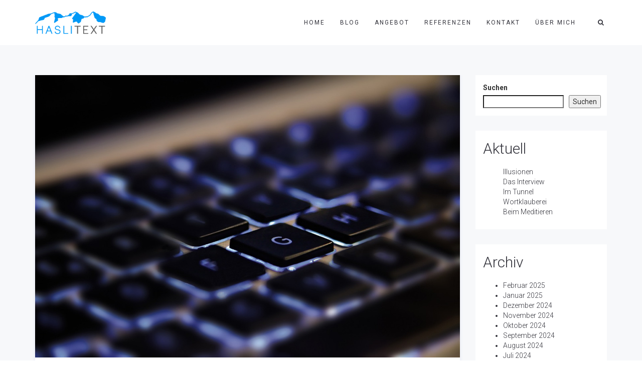

--- FILE ---
content_type: text/css
request_url: https://haslitext.ch/wp-content/uploads/freshframework/css/colors.css?ver=6.9
body_size: 5170
content:
.l-services-v1 .l-services-v1-icon{
	box-shadow:0 0 5px 2px #189ab4
}
.l-services-v1.l-services-v1-icon-one .l-services-v1-title{
	color:#05445e
}
.blog-grid .blog-grid-supplemental-category,
.blog-grid .blog-grid-supplemental-category a{
	color:#05445e
}
.widget_archive li a:hover,
.widget_categories li a:hover,
.widget_pages li a:hover,
.widget_meta li a:hover,
.widget_recent_comments li a:hover,
.widget_recent_entries li a:hover,
.widget_nav_menu li a:hover,
.woocommerce.widget_product_categories li a:hover,
.widget_rss li a:hover{
	color:#05445e
}
#searchform #searchsubmit{
	color:#05445e
}
#searchform #searchsubmit:hover{
	background-color:#05445e;
	border-color:#05445e
}
.widget_tag_cloud .widget-body a:hover{
	background:#05445e;
	border-color:#05445e
}
.news-v3 .news-v3-content .news-v3-subtitle a{
	color:#05445e
}
.news-v4 .news-v4-divider{
	border-bottom:1px solid #05445e
}
.blog-grid-supplemental .blog-grid-supplemental-title a{
	color:#05445e
}
.news-v8:hover .news-v8-img-effect:before{
	background-color:#189ab4
}
.news-v8 .news-v8-footer-list .news-v8-footer-list-link:hover,
.fg-text-light.news-v8-footer .news-v8-footer-list-item .ff-meta-item a:hover,
.fg-text-light.news-v9-title a:hover{
	color:#05445e
}
.news-v8 .news-v8-more .news-v8-more-link{
	background-color:#05445e
}
.blockquotes-v1{
	color:#05445e
}
.blockquotes-v1:after{
	background-color:#05445e
}
.breadcrumbs-v1 a:hover{
	color:#05445e
}
.breadcrumbs-v1 li.active{
	color:#05445e
}
.breadcrumbs-v2 a:hover{
	color:#05445e
}
.breadcrumbs-v2 li.active{
	color:#05445e
}
.breadcrumbs-v3 a:hover{
	color:#05445e
}
.breadcrumbs-v3 li.active{
	color:#05445e
}
.breadcrumbs-v4 a:hover{
	color:#05445e
}
.breadcrumbs-v5 a:hover{
	color:#05445e
}
.btn-base-bg-anim{
	background:#05445e
}
.btn-base-bg-anim:hover,
.btn-base-bg-anim:focus,
.btn-base-bg-anim.focus{
	background:#05445e
}
.btn-group.btn-white-toggle.open .btn-white-bg:after{
	color:#05445e
}
.btn-group.btn-white-toggle .dropdown-menu>li>a:hover,
.btn-group.btn-white-toggle .dropdown-menu>li>a:focus{
	background:#05445e
}
.btn-dropdown-group.open .btn-dropdown-toggle{
	background:#05445e
}
.btn-dropdown-group:hover .btn-dropdown-toggle{
	background:#05445e
}
.divider-v1 .divider-v1-element-bg,
.divider-v2 .divider-v2-element-bg,
.divider-v3 .divider-v3-element-bg,
.divider-v3-5 .divider-v3-5-element-bg{
	background:#05445e
}
.divider-v1 .divider-v1-icon,
.divider-v2 .divider-v2-icon,
.divider-v3 .divider-v3-icon,
.divider-v3-5 .divider-v3-5-icon{
	color:#05445e
}
.divider-v5 .divider-v5-element{
	color:#05445e
}
.divider-v5 span.before,
.divider-v5 span.after{
	border-color:#05445e
}
.dropcap-base-bordered{
	color:#05445e;
	border:1px solid #05445e
}
.lists-base .lists-item-element-brd{
	color:#05445e;
	border:1px solid #05445e
}
.paginations-v3-list li>a:hover,
.paginations-v3-list li>span:hover{
	color:#05445e
}
.paginations-v3-list li>.current,
.paginations-v3-list.page-numbers-single li>span,
.paginations-v3-list li.active>a,
.paginations-v3-list li.active>span{
	background:#05445e
}
.paginations-v3-list li>.current:hover,
.paginations-v3-list.page-numbers-single li>span:hover,
.paginations-v3-list li.active>a:hover,
.paginations-v3-list li.active>span:hover{
	background:#05445e
}
.pagers-v2 li>a:hover,
.pagers-v2 li>span:hover{
	background:#05445e
}
.segment-controls{
	border:1px solid #05445e
}
.tab-v1 .nav-tabs>li.active>a{
	color:#05445e
}
.tab-v3 .nav-tabs>li:hover>a{
	color:#05445e
}
.tab-v5 .nav-tabs.nav-tabs-left>li.active>a,
.tab-v5 .nav-tabs.nav-tabs-left>li:hover>a{
	color:#05445e
}
.tab-v6 .nav-tabs.nav-tabs-right>li:active>a,
.tab-v6 .nav-tabs.nav-tabs-right>li:hover>a{
	color:#05445e
}
.theme-icons-base{
	color:#05445e
}
.theme-icons-wrap>a[href]>.theme-icons-white-bg:hover,
.team-v9 .theme-icons:hover{
	background-color:#05445e
}
.animate-theme-icons .animate-theme-icons-base-brd{
	color:#05445e;
	border:1px solid #05445e
}
.timeline-v1 .timeline-v1-list-item .timeline-v1-news-title>a:hover{
	color:#05445e
}
.timeline-v2 .timeline-v2-news-title>a:hover{
	color:#05445e
}
.timeline-v4 .timeline-v4-subtitle a{
	color:#05445e
}
.call-to-action-v1 .call-to-action-v1-title span,
.call-to-action-v2 .call-to-action-v2-telephone{
	color:#05445e
}
.call-to-action-v3 .call-to-action-badge{
	background-color:#05445e
}
.icon-box-v1 .icon-box-v1-header{
	background-color:#05445e
}
.icon-box-v2 .icon-box-v2-icons{
	color:#05445e
}
.services-v8:hover{
	background:#05445e
}
.team-v3 .team-v3-overlay-content .theme-icons-white-bg:hover,
.team-v4 .team-v4-overlay-content .theme-icons-white-bg:hover{
	background-color:#05445e
}
.team-v3 .team-v3-member-position{
	color:#05445e
}
.testimonials-v1 .testimonials-v1-author{
	color:#05445e
}
.testimonials-v4 .testimonials-v4-author{
	color:#05445e
}
.testimonials-v5 .testimonials-v5-author{
	color:#05445e
}
.testimonials-v6 .testimonials-v6-author{
	color:#05445e
}
.footer-link-v6-list .footer-link-v6-list-item .footer-link-v6-list-link:hover{
	color:#05445e
}
.header ul.navbar-nav.no-ff>li.current-menu-item>a,
.header .navbar-nav .nav-item-child.active{
	color:#05445e
}
.header ul.navbar-nav.no-ff>li.current-menu-item>a:hover,
.header .navbar-nav .nav-item-child.active:hover{
	color:#05445e
}
.header ul.navbar-nav.no-ff>li>a:hover,
.header ul.navbar-nav.no-ff>li>a:focus,
.header .navbar-nav .nav-item-child:hover,
.header .navbar-nav .nav-item-child:focus{
	color:#05445e
}
@media (max-width: 991px) {
	.header .navbar-nav .nav-item-bg .nav-item-child{
		background:#05445e
	}

}
@media (min-width: 992px) {
	.header .navbar-nav .nav-item:hover .nav-item-child{
		color:#05445e
	}
	.header .navbar-nav .nav-item-bg .nav-item-child{
		background:#05445e
	}

}
.header-center-aligned .navbar-nav .nav-item-child:hover{
	color:#05445e
}
@media (max-width: 991px) {
	.header-center-aligned .navbar-nav .nav-item-bg .nav-item-child{
		background:#05445e
	}

}
@media (min-width: 992px) {
	.header-center-aligned .navbar-nav .nav-item:hover .nav-item-child{
		color:#05445e
	}
	.header-center-aligned .navbar-nav .nav-item-bg .nav-item-child{
		background:#05445e
	}

}
@media (max-width: 991px) {
	.header-center-aligned-transparent .navbar-nav .nav-item-bg .nav-item-child{
		background:#05445e
	}

}
@media (min-width: 992px) {
	.header-center-aligned-transparent .navbar-nav .nav-item:hover .nav-item-child{
		color:#05445e
	}
	.header-center-aligned-transparent .navbar-nav .nav-item-child.active{
		color:#05445e
	}
	.header-center-aligned-transparent .navbar-nav .nav-item-bg .nav-item-child{
		background:#05445e
	}

}
.header-fullscreen-menu .nav-main-item-child.nav-main-item-child-dropdown.active,
.header-fullscreen-menu .nav-main-item-child.nav-main-item-child-dropdown:hover,
.header-fullscreen-menu .nav-main-item-child.nav-submenu-item-child-dropdown.active,
.header-fullscreen-menu .nav-main-item-child.nav-submenu-item-child-dropdown:hover,
.header-fullscreen-menu .nav-submenu-item-child.nav-main-item-child-dropdown.active,
.header-fullscreen-menu .nav-submenu-item-child.nav-main-item-child-dropdown:hover,
.header-fullscreen-menu .nav-submenu-item-child.nav-submenu-item-child-dropdown.active,
.header-fullscreen-menu .nav-submenu-item-child.nav-submenu-item-child-dropdown:hover{
	color:#05445e
}
.header-fullscreen-menu .nav-main-item-child.nav-main-item-child-dropdown.active:before,
.header-fullscreen-menu .nav-main-item-child.nav-main-item-child-dropdown.active:after,
.header-fullscreen-menu .nav-main-item-child.nav-main-item-child-dropdown:hover:before,
.header-fullscreen-menu .nav-main-item-child.nav-main-item-child-dropdown:hover:after,
.header-fullscreen-menu .nav-main-item-child.nav-submenu-item-child-dropdown.active:before,
.header-fullscreen-menu .nav-main-item-child.nav-submenu-item-child-dropdown.active:after,
.header-fullscreen-menu .nav-main-item-child.nav-submenu-item-child-dropdown:hover:before,
.header-fullscreen-menu .nav-main-item-child.nav-submenu-item-child-dropdown:hover:after,
.header-fullscreen-menu .nav-submenu-item-child.nav-main-item-child-dropdown.active:before,
.header-fullscreen-menu .nav-submenu-item-child.nav-main-item-child-dropdown.active:after,
.header-fullscreen-menu .nav-submenu-item-child.nav-main-item-child-dropdown:hover:before,
.header-fullscreen-menu .nav-submenu-item-child.nav-main-item-child-dropdown:hover:after,
.header-fullscreen-menu .nav-submenu-item-child.nav-submenu-item-child-dropdown.active:before,
.header-fullscreen-menu .nav-submenu-item-child.nav-submenu-item-child-dropdown.active:after,
.header-fullscreen-menu .nav-submenu-item-child.nav-submenu-item-child-dropdown:hover:before,
.header-fullscreen-menu .nav-submenu-item-child.nav-submenu-item-child-dropdown:hover:after{
	color:#05445e
}
.header-fullscreen-menu .nav-dropdown-menu .nav-dropdown-menu-link:hover{
	color:#05445e
}
.header-fullscreen-menu .nav-dropdown-menu .nav-dropdown-menu-child.active{
	color:#05445e
}
.header-fullscreen-menu .nav-dropdown-menu .nav-dropdown-menu-child:hover{
	color:#05445e
}
.header-section-scroll ul.header-section-scroll-menu li.active .nav-item-child:hover,
.header-section-scroll ul.header-section-scroll-menu li.active .nav-item-child:focus{
	color:#05445e
}
.header-section-scroll .header-section-scroll-menu li a:hover{
	color:#05445e
}
.header-slide .header-slide-nav .header-slide-nav-link:hover{
	color:#05445e
}
.header-slide-subnav .header-slide-subnav-link.active{
	background:#05445e
}
.header-slide-subnav .header-slide-subnav-link.active:hover{
	background:#05445e
}
.header-slide-subnav .header-slide-subnav-link:hover{
	color:#05445e
}
.header-transparent .navbar-nav .open .nav-item-child:hover{
	color:#05445e
}
@media (max-width: 991px) {
	.header-transparent .navbar-nav .nav-item-bg{
		border:1px solid #05445e
	}
	.header-transparent .navbar-nav .nav-item-bg .nav-item-child{
		background:#05445e
	}

}
@media (min-width: 992px) {
	.header-transparent .navbar-nav .nav-item:hover .nav-item-child{
		color:#05445e
	}
	.header-transparent .navbar-nav .nav-item-child.active{
		color:#05445e
	}
	.header-transparent .navbar-nav .nav-item-bg .nav-item-child{
		background:#05445e
	}
	.header-transparent .navbar-nav .nav-item-bg .nav-item-child:hover{
		background:#05445e
	}
	.header-transparent .navbar-nav .nav-item-bg:hover .nav-item-child{
		background:#05445e
	}

}
.search-menu .search-btn .search-btn-default:hover,
.search-menu .search-btn .search-btn-active:hover{
	color:#05445e
}
.search-classic .search-classic-field{
	border-top:2px solid #05445e
}
.search-classic .search-classic-submit-button{
	background-color:#05445e
}
.ark-woocommerce-products a.title:hover{
	color:#05445e
}
.ark-woocommerce-products .add_to_cart_button,
.ark-woocommerce-products .added_to_cart{
	border:1px solid #05445e;
	color:#05445e
}
.ark-woocommerce-products .add_to_cart_button:hover,
.ark-woocommerce-products .added_to_cart:hover,
.ark-woocommerce-products .add_to_cart_button.loading{
	background:#05445e
}
.animsition-loading{
	border-left:2px solid #05445e
}
.theme-carousel-indicators-v3 li.active,
.theme-carousel-indicators-v3 li.fg-text-dark.active{
	color:#05445e;
	border-bottom-color:#05445e
}
.theme-carousel-indicators-v3 li:hover,
.theme-carousel-indicators-v3 li.fg-text-dark:hover{
	border-bottom-color:#05445e
}
.theme-carousel-indicators-v3 li:hover.active,
.theme-carousel-indicators-v3 li.fg-text-dark:hover.active{
	color:#05445e;
	border-bottom-color:#05445e
}
.theme-carousel-indicators-v5 li.active .theme-carousel-indicators-item{
	border:2px solid #05445e
}
.owl-dot span,
.owl-dots span{
	border:1px solid #05445e
}
.theme-portfolio .cbp-l-loadMore-button .cbp-l-loadMore-link,
.theme-portfolio .cbp-l-loadMore-button .cbp-l-loadMore-button-link,
.theme-portfolio .cbp-l-loadMore-text .cbp-l-loadMore-link,
.theme-portfolio .cbp-l-loadMore-text .cbp-l-loadMore-button-link{
	color:#05445e;
	border:1px solid #05445e
}
.theme-portfolio .cbp-item .theme-portfolio-lightbox .theme-portfolio-item-v3-icon:hover:before,
.theme-portfolio .cbp-item .theme-portfolio-lightbox .theme-portfolio-item-v3-icon:hover:after{
	background:#05445e
}
.portfolio-item-category:hover{
	color:#05445e
}
.theme-portfolio-v2 .cbp-l-filters-alignRight .cbp-filter-item:hover{
	color:#05445e
}
.theme-portfolio-filter-v1 .cbp-filter-item.cbp-filter-item-active{
	color:#05445e
}
.bootstrap-switch .bootstrap-switch-handle-on.bootstrap-switch-base,
.bootstrap-switch .bootstrap-switch-handle-off.bootstrap-switch-base{
	background:#05445e
}
.brd-color-base{
	border-color:#05445e !important
}
.bg-color-base-hover:hover{
	background:#05445e !important
}
.icon-color-base-hover:hover .animate-icon-item:last-child{
	color:#05445e !important
}
.before-bg-base:before{
	background:#05445e !important
}
.after-bg-base:after{
	background:#05445e !important
}
.before-after-bg-base:before,
.before-after-bg-base:after{
	background:#05445e !important
}
.ff-button-base-slide{
	color:#05445e;
	border-color:#05445e
}
.ff-button-base-slide:hover,
.ff-button-base-slide:focus,
.ff-button-base-slide.focus{
	background:#05445e;
	border-color:#05445e
}
.progress-box-v1 .progress-bar{
	background-color:#05445e
}
.blog-simple-2-divider{
	background-color:#05445e
}
.blog-simple-3-divider{
	background-color:#05445e
}
.theme-portfolio-v2 .cbp-filter-item.cbp-filter-item-active{
	color:#05445e
}
a{
	color:#05445e
}
a:focus,a:hover,a:active{
	color:#05445e
}
h1>a:hover,h2>a:hover,h3>a:hover,h4>a:hover,h5>a:hover,h6>a:hover{
	color:#05445e
}
::selection{
	background:#05445e
}
::-webkit-selection{
	background:#05445e
}
::-moz-selection{
	background:#05445e
}
.blog-classic .blog-classic-content .blog-classic-share .blog-classic-share-item .blog-classic-share-link:hover .blog-share-icon{
	color:#05445e
}
.blog-classic .blog-classic-content .blog-classic-publisher .blog-classic-publisher-name>a:hover{
	color:#05445e
}
.blog-grid .blog-grid-supplemental-category{
	color:#05445e
}
.blog-grid-quote .blog-grid-quote-text:hover{
	color:#05445e
}
.blog-grid-quote-v2{
	background:#05445e
}
.blog-grid-thumb .blog-grid-thumb-body:before{
	background:#189ab4
}
.twitter-feed .twitter-feed-item .twitter-feed-content .twitter-feed-link{
	color:#05445e
}
.featured-article .featured-article-content .featured-article-content-title>a:hover{
	color:#05445e
}
.blog-sidebar-tags>li>a:hover{
	background:#05445e;
	border-color:#05445e
}
.btn-base-brd{
	color:#05445e;
	border-color:#05445e
}
.btn-base-brd:hover,
.btn-base-brd:focus,
.btn-base-brd.focus{
	background:#05445e;
	border-color:#05445e
}
.btn-white-bg:hover,
.btn-white-bg:focus,
.btn-white-bg.focus{
	background:#05445e;
	border-color:#05445e
}
.btn-base-bg-slide{
	background:#05445e
}
.btn-base-bg-slide:hover,
.btn-base-bg-slide:focus,
.btn-base-bg-slide.focus{
	background:#05445e
}
.btn-white-bg-slide:after,
.btn-white-bg-slide:before{
	background:#05445e
}
.blog-teaser-v2:hover .blog-teaser-v2-overlay{
	background:#189ab4
}
.news-v1 .news-v1-heading .news-v1-heading-tag:hover{
	color:#05445e
}
.news-v1 .news-v1-lists .news-v1-lists-item .news-v1-lists-link:hover{
	color:#05445e
}
.news-v4 .news-v4-title-element-left:after{
	border-bottom-color:#05445e
}
.news-v4 .news-v4-title-element-right:after{
	border-bottom-color:#05445e
}
.news-v5 .news-v5-icon{
	color:#05445e
}
.news-v6 .news-v6-subtitle{
	color:#05445e
}
.news-v8:hover .news-v8-img-effect:before{
	background:#189ab4
}
.news-v8 .news-v8-footer-list .news-v8-footer-list-link:hover{
	color:#05445e
}
.news-v8 .news-v8-more .news-v8-more-link{
	background:#05445e
}
.accordion-v1 .panel-title>a[aria-expanded="true"]{
	background:#05445e
}
.accordion-v1 .panel-title>a:hover{
	background:#05445e
}
.accordion-v2 .panel-title>a:hover{
	color:#05445e
}
.accordion-v2 .panel-title>a:hover:after{
	color:#05445e
}
.accordion-v3 .panel-title>a:hover{
	color:#05445e
}
.accordion-v3 .panel-title>a:hover:before{
	color:#05445e
}
.accordion-v4 .panel-title>a:before{
	color:#05445e
}
.accordion-v4 .panel-title>a:hover{
	color:#05445e
}
.accordion-v4 .panel-title>a:hover:before{
	color:#05445e
}
.accordion-v5 .panel-title>a:hover{
	color:#05445e
}
.accordion-v5 .panel-title>a:hover:after{
	color:#05445e
}
.breadcrumbs-v1 .breadcrumbs-v1-links>li>a:hover{
	color:#05445e
}
.breadcrumbs-v1 .breadcrumbs-v1-links>li.active{
	color:#05445e
}
.breadcrumbs-v2 .breadcrumbs-v2-links>li>a:hover{
	color:#05445e
}
.breadcrumbs-v2 .breadcrumbs-v2-links>li.active{
	color:#05445e
}
.breadcrumbs-v3 .breadcrumbs-v3-links>li>a:hover{
	color:#05445e
}
.breadcrumbs-v3 .breadcrumbs-v3-links>li.active{
	color:#05445e
}
.btn-base{
	color:#05445e
}
.btn-base:hover,
.btn-base:focus,
.btn-base.focus{
	background:#05445e;
	border-color:#05445e
}
.divider-v1 .divider-v1-element-bg,
.divider-v2 .divider-v2-element-bg,
.divider-v3 .divider-v3-element-bg{
	background:#05445e
}
.divider-v2 .divider-v2-icon,
.divider-v3 .divider-v3-icon{
	color:#05445e
}
.dropcap-base{
	color:#05445e
}
.dropcap-base-bg{
	background:#05445e
}
.dropcap-base-bordered{
	color:#05445e;
	border-color:#05445e
}
.bordered-icon .bordered-icon-box:hover{
	background:#05445e
}
.lists-base>li>a:hover,
.lists-dark>li>a:hover{
	color:#05445e
}
.lists-base>li .lists-item-element,
.lists-dark>li .lists-base .lists-item-element,
.lists-base .lists-dark>li .lists-item-element{
	color:#05445e
}
.lists-base .lists-item-element-brd{
	color:#05445e;
	border-color:#05445e
}
.lists-base .lists-item-element-bg{
	background:#05445e
}
.numeric-base-lists>li>a:hover,
.numeric-dark-lists>li>a:hover{
	color:#05445e
}
.numeric-base-lists>li{
	color:#05445e
}
.login .login-form-forgot:hover{
	color:#05445e
}
.paginations-v1-list>li>a:hover,
.paginations-v1-list>li>span:hover{
	background:#189ab4
}
.paginations-v1-list>li.next>a:hover,
.paginations-v1-list>li.next>span:hover,
.paginations-v1-list>li.previous>a:hover,
.paginations-v1-list>li.previous>span:hover{
	color:#05445e
}
.paginations-v1-list>li.active>a,
.paginations-v1-list>li.active>span{
	background:#05445e
}
.paginations-v2-list>li>a:hover,
.paginations-v2-list>li>span:hover{
	color:#05445e;
	border-bottom-color:#05445e
}
.paginations-v2-list>li.active>a,
.paginations-v2-list>li.active>span{
	color:#05445e;
	border-bottom-color:#05445e
}
.paginations-v2-list>li.active>a:hover,
.paginations-v2-list>li.active>span:hover{
	color:#05445e
}
.paginations-v3-list>li>a,
.paginations-v3-list>li>span{
	color:#05445e
}
.paginations-v3-list>li>a:hover,
.paginations-v3-list>li>span:hover{
	color:#05445e
}
.paginations-v3-list>li.active>a,
.paginations-v3-list>li.active>span{
	background:#05445e;
	border-color:#05445e
}
.paginations-v3-list>li.active>a:hover,
.paginations-v3-list>li.active>span:hover{
	background:#05445e
}
.pagers-v1:hover{
	background:#05445e
}
.pagers-v2 li>a:hover,
.pagers-v2 li>span:hover{
	border-color:#05445e;
	background:#05445e
}
.tab-v1 .nav-tabs>li:hover>a{
	color:#05445e
}
.tab-v3 .nav-tabs>li:not(.active):hover>a{
	color:#05445e
}
.tab-v3 .nav-tabs>li.active>a{
	background:#05445e
}
.tab-v4 .nav-tabs{
	background:#05445e
}
.tab-v5 .nav-tabs.nav-tabs-left>li:hover>a{
	color:#05445e
}
.tab-v5 .nav-tabs.nav-tabs-left>li.active>a{
	color:#05445e
}
.tab-v6 .nav-tabs.nav-tabs-right>li:hover>a{
	color:#05445e
}
.tab-v6 .nav-tabs.nav-tabs-right>li.active>a{
	color:#05445e
}
.theme-icons-wrap>a[href]>.theme-icons-base-hover:hover{
	background:#05445e
}
.theme-icons-base-bg{
	background:#05445e
}
.theme-icons-wrap>a[href]>.theme-icons-grey-light-bg:hover{
	background:#05445e
}
.theme-icons-base-brd{
	color:#05445e;
	border-color:#05445e
}
.theme-icons-wrap>a[href]>.theme-icons-base-brd:hover{
	background:#05445e;
	border-color:#05445e
}
.animate-theme-icons .animate-theme-icons-base{
	color:#05445e
}
.animate-theme-icons .animate-theme-icons-base-bg{
	background:#05445e
}
.animate-theme-icons .animate-theme-icons-base-brd{
	color:#05445e;
	border-color:#05445e
}
.theme-icons-elegant .theme-icons-element .theme-icons-wrap>a[href]>.theme-icons:hover{
	background:#05445e
}
.image-gallery .image-gallery-overlay{
	background:#189ab4
}
.image-gallery-v2 .image-gallery-v2-overlay{
	background:#189ab4
}
.i-banner-v2 .i-banner-v2-heading .i-banner-v2-heading-month{
	color:#05445e
}
.i-banner-v3 .i-banner-v3-content .i-banner-v3-element .i-banner-v3-element-icon{
	color:#05445e
}
.newsletter-v5 .newsletter-v5-btn:hover{
	color:#05445e
}
.newsletter-v8:hover{
	background:#05445e
}
.poster-v1 .poster-v1-body .poster-v1-author{
	color:#05445e
}
.poster-v2 .poster-v2-subtitle{
	color:#05445e
}
.process-v1 .process-v1-back{
	background:#05445e
}
.process-v2:hover .process-v2-element{
	background:#05445e
}
.service-block-v4 .service-block-v4-content .service-block-v4-content-subtitle{
	color:#05445e
}
.service-block-v6.service-block-v6-color-three:before{
	background:#189ab4
}
.service-block-v8 .service-block-v8-subtitle{
	color:#05445e
}
.team-v1 .team-v1-content .team-v1-socials .team-v1-socials-link:hover{
	color:#05445e
}
.team-v2 .team-v2-member-position{
	color:#05445e
}
.team-v3 .team-v3-header .team-v3-member-position{
	color:#05445e
}
.team-v5 .team-v5-content .team-v5-author-contact:hover{
	color:#05445e
}
.footer .footer-address .footer-address-link:hover{
	color:#05445e
}
.footer .footer-media .footer-media-item .footer-media-link:hover{
	color:#05445e
}
.footer .footer-tags>li>a:hover{
	background:#05445e;
	border-color:#05445e
}
.footer .footer-news-list .footer-news-list-item .footer-news-list-link:hover{
	color:#05445e
}
.footer .footer-video-title .footer-video-title-link:hover{
	color:#05445e
}
.footer .footer-copyright .footer-copyright-item>a:hover{
	color:#05445e
}
.footer .footer-toggle .footer-toggle-link:hover{
	color:#05445e
}
.footer-v2{
	background:#05445e
}
.footer-v4 .footer-v4-service .footer-v4-service-item .footer-v4-service-icon{
	color:#05445e
}
.footer-v4 .footer-v4-service .footer-v4-service-item .footer-v4-service-link:hover{
	color:#05445e
}
.footer-v4 .footer-v4-news .footer-v4-news-item .footer-v4-news-link:hover{
	color:#05445e
}
.footer-v4 .footer-v4-link:hover{
	color:#05445e
}
.footer-v4 .footer-v4-copyright .footer-v4-terms-list .footer-v4-terms-link:hover{
	color:#05445e
}
.footer-v5 .footer-v5-content-subtitle{
	color:#05445e
}
.footer-v5 .footer-v5-list .footer-v5-list-item .footer-v5-list-link:hover{
	color:#05445e
}
.footer-v5-copyright .footer-v5-copright-socials .footer-v5-copright-socials-item .footer-v5-copright-socials-link:hover{
	color:#05445e
}
.footer-v6 .footer-link-v6-list .footer-link-v6-list-item .footer-link-v6-list-link:hover{
	color:#05445e
}
.form-modal .form-modal-back-btn-message .form-modal-back-btn-message-link{
	color:#05445e
}
.form-modal .form-modal-input-group .form-modal-hide-password:hover{
	color:#05445e
}
.form-modal .form-modal-close-form:hover{
	color:#05445e
}
.header .navbar-toggle:hover .toggle-icon{
	background:#05445e
}
.header .navbar-toggle:hover .toggle-icon:before,
.header .navbar-toggle:hover .toggle-icon:after{
	background:#05445e
}
.header .topbar-toggle-trigger:hover .topbar-toggle-trigger-style{
	background:#05445e
}
.header .topbar-toggle-trigger:hover .topbar-toggle-trigger-style:before,
.header .topbar-toggle-trigger:hover .topbar-toggle-trigger-style:after{
	background:#05445e
}
.header .topbar-toggle-trigger-icon-style:hover{
	color:#05445e
}
.header .navbar-nav .nav-item-child.active{
	color:#05445e
}
.header .navbar-nav .nav-item-child.active:hover{
	color:#05445e
}
.header .navbar-nav .nav-item-child:hover,
.header .navbar-nav .nav-item-child:focus{
	color:#05445e
}
.header .dropdown-menu .dropdown-menu-item .dropdown-menu-item-child.active{
	color:#05445e
}
.header .dropdown-menu .dropdown-menu-item .dropdown-menu-item-child.active:hover{
	color:#05445e
}
.header .dropdown-menu .dropdown-menu-item .dropdown-menu-item-child:hover{
	background:#05445e
}
.header .dropdown-menu .dropdown-menu-item.active .dropdown-menu-item-child{
	color:#05445e
}
.header .dropdown-submenu:hover>.dropdown-submenu-child:not(:hover){
	color:#05445e
}
.header .dropdown-submenu .dropdown-submenu-child.active{
	color:#05445e
}
.header .dropdown-submenu .dropdown-submenu-child.active:hover{
	color:#05445e
}
.header .dropdown-submenu .dropdown-submenu-child.active:hover:after{
	color:#05445e
}
.header .dropdown-submenu .dropdown-submenu-child:hover{
	background:#05445e
}
.header .dropdown-submenu.active .dropdown-submenu-child{
	color:#05445e
}
.header .dropdown-submenu.active .dropdown-submenu-child:hover{
	color:#05445e
}
.header .mega-menu-list .mega-menu-child.active{
	color:#05445e
}
.header .mega-menu-list .mega-menu-child.active:hover{
	color:#05445e
}
.header .mega-menu-list .mega-menu-child:hover{
	background:#05445e
}
@media (max-width: 991px) {
	.header .navbar-nav .nav-item-bg{
		border-color:#05445e
	}
	.header .navbar-nav .nav-item-bg .nav-item-child{
		background:#05445e
	}

}
@media (min-width: 992px) {
	.header .navbar-nav .nav-item:hover .nav-item-child{
		color:#05445e
	}
	.header .navbar-nav .nav-item-bg{
		border-color:#05445e
	}
	.header .navbar-nav .nav-item-bg .nav-item-child{
		background:#05445e
	}

}
.header-center-aligned .navbar-toggle:hover .toggle-icon{
	background:#05445e
}
.header-center-aligned .navbar-toggle:hover .toggle-icon:before,
.header-center-aligned .navbar-toggle:hover .toggle-icon:after{
	background:#05445e
}
.header-center-aligned .topbar-toggle-trigger:hover .topbar-toggle-trigger-style{
	background:#05445e
}
.header-center-aligned .topbar-toggle-trigger:hover .topbar-toggle-trigger-style:before,
.header-center-aligned .topbar-toggle-trigger:hover .topbar-toggle-trigger-style:after{
	background:#05445e
}
.header-center-aligned .topbar-toggle-trigger-icon-style:hover{
	color:#05445e
}
.header-center-aligned .navbar-nav .nav-item-child.active{
	color:#05445e
}
.header-center-aligned .navbar-nav .nav-item-child.active:hover{
	color:#05445e
}
.header-center-aligned .navbar-nav .nav-item-child:hover,
.header-center-aligned .navbar-nav .nav-item-child:focus{
	color:#05445e
}
.header-center-aligned .dropdown-menu .dropdown-menu-item .dropdown-menu-item-child.active{
	color:#05445e
}
.header-center-aligned .dropdown-menu .dropdown-menu-item .dropdown-menu-item-child.active:hover{
	color:#05445e
}
.header-center-aligned .dropdown-menu .dropdown-menu-item .dropdown-menu-item-child:hover{
	background:#05445e
}
.header-center-aligned .dropdown-menu .dropdown-menu-item.active .dropdown-menu-item-child{
	color:#05445e
}
.header-center-aligned .dropdown-submenu:hover>.dropdown-submenu-child:not(:hover){
	color:#05445e
}
.header-center-aligned .dropdown-submenu .dropdown-submenu-child.active{
	color:#05445e
}
.header-center-aligned .dropdown-submenu .dropdown-submenu-child.active:hover{
	color:#05445e
}
.header-center-aligned .dropdown-submenu .dropdown-submenu-child.active:hover:after{
	color:#05445e
}
.header-center-aligned .dropdown-submenu .dropdown-submenu-child:hover{
	background:#05445e
}
.header-center-aligned .dropdown-submenu.active .dropdown-submenu-child{
	color:#05445e
}
.header-center-aligned .dropdown-submenu.active .dropdown-submenu-child:hover{
	color:#05445e
}
.header-center-aligned .mega-menu-list .mega-menu-child.active{
	color:#05445e
}
.header-center-aligned .mega-menu-list .mega-menu-child.active:hover{
	color:#05445e
}
.header-center-aligned .mega-menu-list .mega-menu-child:hover{
	background:#05445e
}
@media (max-width: 991px) {
	.header-center-aligned .navbar-nav .nav-item-bg{
		border-color:#05445e
	}
	.header-center-aligned .navbar-nav .nav-item-bg .nav-item-child{
		background:#05445e
	}

}
@media (min-width: 992px) {
	.header-center-aligned .navbar-nav .nav-item:hover .nav-item-child{
		color:#05445e
	}
	.header-center-aligned .navbar-nav .nav-item-bg{
		border-color:#05445e
	}
	.header-center-aligned .navbar-nav .nav-item-bg .nav-item-child{
		background:#05445e
	}

}
.header-center-aligned-transparent .navbar-toggle:hover .toggle-icon{
	background:#05445e
}
.header-center-aligned-transparent .navbar-toggle:hover .toggle-icon:before,
.header-center-aligned-transparent .navbar-toggle:hover .toggle-icon:after{
	background:#05445e
}
.header-center-aligned-transparent .topbar-toggle-trigger:hover .topbar-toggle-trigger-style{
	background:#05445e
}
.header-center-aligned-transparent .topbar-toggle-trigger:hover .topbar-toggle-trigger-style:before,
.header-center-aligned-transparent .topbar-toggle-trigger:hover .topbar-toggle-trigger-style:after{
	background:#05445e
}
.header-center-aligned-transparent .topbar-toggle-trigger-icon-style:hover{
	color:#05445e
}
.header-center-aligned-transparent .navbar-nav .nav-item-child.active{
	color:#05445e
}
.header-center-aligned-transparent .navbar-nav .nav-item-child.active:hover{
	color:#05445e
}
.header-center-aligned-transparent .navbar-nav .nav-item-child:hover{
	color:#05445e
}
.header-center-aligned-transparent .dropdown-menu .dropdown-menu-item .dropdown-menu-item-child.active{
	color:#05445e
}
.header-center-aligned-transparent .dropdown-menu .dropdown-menu-item .dropdown-menu-item-child.active:hover{
	color:#05445e
}
.header-center-aligned-transparent .dropdown-menu .dropdown-menu-item .dropdown-menu-item-child:hover{
	background:#05445e
}
.header-center-aligned-transparent .dropdown-menu .dropdown-menu-item.active .dropdown-menu-item-child{
	color:#05445e
}
.header-center-aligned-transparent .dropdown-submenu:hover>.dropdown-submenu-child:not(:hover){
	color:#05445e
}
.header-center-aligned-transparent .dropdown-submenu .dropdown-submenu-child.active{
	color:#05445e
}
.header-center-aligned-transparent .dropdown-submenu .dropdown-submenu-child.active:hover{
	color:#05445e
}
.header-center-aligned-transparent .dropdown-submenu .dropdown-submenu-child.active:hover:after{
	color:#05445e
}
.header-center-aligned-transparent .dropdown-submenu .dropdown-submenu-child:hover{
	background:#05445e
}
.header-center-aligned-transparent .dropdown-submenu.active .dropdown-submenu-child{
	color:#05445e
}
.header-center-aligned-transparent .dropdown-submenu.active .dropdown-submenu-child:hover{
	color:#05445e
}
.header-center-aligned-transparent .mega-menu-list .mega-menu-child.active{
	color:#05445e
}
.header-center-aligned-transparent .mega-menu-list .mega-menu-child.active:hover{
	color:#05445e
}
.header-center-aligned-transparent .mega-menu-list .mega-menu-child:hover{
	background:#05445e
}
@media (max-width: 991px) {
	.header-center-aligned-transparent .navbar-nav .nav-item-bg{
		border-color:#05445e
	}
	.header-center-aligned-transparent .navbar-nav .nav-item-bg .nav-item-child{
		background:#05445e
	}

}
@media (min-width: 992px) {
	.header-center-aligned-transparent .navbar-nav .nav-item:hover .nav-item-child{
		color:#05445e
	}
	.header-center-aligned-transparent .navbar-nav .nav-item-child.active{
		color:#05445e
	}
	.header-center-aligned-transparent .navbar-nav .nav-item-bg{
		border-color:#05445e
	}
	.header-center-aligned-transparent .navbar-nav .nav-item-bg .nav-item-child{
		background:#05445e
	}

}
.header-fullscreen .header-fullscreen-nav-actions-left .header-fullscreen-nav-trigger:hover .header-fullscreen-nav-trigger-icon{
	background:#05445e
}
.header-fullscreen .header-fullscreen-nav-actions-left .header-fullscreen-nav-trigger:hover .header-fullscreen-nav-trigger-icon:before,
.header-fullscreen .header-fullscreen-nav-actions-left .header-fullscreen-nav-trigger:hover .header-fullscreen-nav-trigger-icon:after{
	background:#05445e
}
.header-fullscreen .header-fullscreen-nav-actions-right .nav-item-child{
	background:#05445e
}
.header-fullscreen .header-fullscreen-nav-bg-overlay .header-fullscreen-nav-close:hover{
	color:#05445e
}
.header-fullscreen .header-fullscreen-menu .nav-main-item-child.nav-main-item-child-dropdown.active,
.header-fullscreen .header-fullscreen-menu .nav-main-item-child.nav-main-item-child-dropdown:hover,
.header-fullscreen .header-fullscreen-menu .nav-main-item-child.nav-submenu-item-child-dropdown.active,
.header-fullscreen .header-fullscreen-menu .nav-main-item-child.nav-submenu-item-child-dropdown:hover,
.header-fullscreen .header-fullscreen-menu .nav-submenu-item-child.nav-main-item-child-dropdown.active,
.header-fullscreen .header-fullscreen-menu .nav-submenu-item-child.nav-main-item-child-dropdown:hover,
.header-fullscreen .header-fullscreen-menu .nav-submenu-item-child.nav-submenu-item-child-dropdown.active,
.header-fullscreen .header-fullscreen-menu .nav-submenu-item-child.nav-submenu-item-child-dropdown:hover{
	color:#05445e
}
.header-fullscreen .header-fullscreen-menu .nav-main-item-child.nav-main-item-child-dropdown.active:before,
.header-fullscreen .header-fullscreen-menu .nav-main-item-child.nav-main-item-child-dropdown.active:after,
.header-fullscreen .header-fullscreen-menu .nav-main-item-child.nav-main-item-child-dropdown:hover:before,
.header-fullscreen .header-fullscreen-menu .nav-main-item-child.nav-main-item-child-dropdown:hover:after,
.header-fullscreen .header-fullscreen-menu .nav-main-item-child.nav-submenu-item-child-dropdown.active:before,
.header-fullscreen .header-fullscreen-menu .nav-main-item-child.nav-submenu-item-child-dropdown.active:after,
.header-fullscreen .header-fullscreen-menu .nav-main-item-child.nav-submenu-item-child-dropdown:hover:before,
.header-fullscreen .header-fullscreen-menu .nav-main-item-child.nav-submenu-item-child-dropdown:hover:after,
.header-fullscreen .header-fullscreen-menu .nav-submenu-item-child.nav-main-item-child-dropdown.active:before,
.header-fullscreen .header-fullscreen-menu .nav-submenu-item-child.nav-main-item-child-dropdown.active:after,
.header-fullscreen .header-fullscreen-menu .nav-submenu-item-child.nav-main-item-child-dropdown:hover:before,
.header-fullscreen .header-fullscreen-menu .nav-submenu-item-child.nav-main-item-child-dropdown:hover:after,
.header-fullscreen .header-fullscreen-menu .nav-submenu-item-child.nav-submenu-item-child-dropdown.active:before,
.header-fullscreen .header-fullscreen-menu .nav-submenu-item-child.nav-submenu-item-child-dropdown.active:after,
.header-fullscreen .header-fullscreen-menu .nav-submenu-item-child.nav-submenu-item-child-dropdown:hover:before,
.header-fullscreen .header-fullscreen-menu .nav-submenu-item-child.nav-submenu-item-child-dropdown:hover:after{
	color:#05445e
}
.header-fullscreen .header-fullscreen-menu .nav-dropdown-menu .nav-dropdown-menu-link:hover{
	color:#05445e
}
.header-fullscreen .header-fullscreen-menu .nav-dropdown-menu .nav-dropdown-menu-child.active{
	color:#05445e
}
.header-fullscreen .header-fullscreen-menu .nav-dropdown-menu .nav-dropdown-menu-child:hover{
	color:#05445e
}
@media (max-width: 991px) {
	.header-fullscreen .header-fullscreen-nav-actions-left .header-fullscreen-nav-trigger:hover .header-fullscreen-nav-trigger-icon{
		background:#05445e
	}
	.header-fullscreen .header-fullscreen-nav-actions-left .header-fullscreen-nav-trigger:hover .header-fullscreen-nav-trigger-icon:before,
	.header-fullscreen .header-fullscreen-nav-actions-left .header-fullscreen-nav-trigger:hover .header-fullscreen-nav-trigger-icon:after{
		background:#05445e
	}

}
@media (min-width: 992px) {
	.header-shrink.header-fullscreen .header-fullscreen-nav-actions-left .header-fullscreen-nav-trigger:hover .header-fullscreen-nav-trigger-icon{
		background:#05445e
	}
	.header-shrink.header-fullscreen .header-fullscreen-nav-actions-left .header-fullscreen-nav-trigger:hover .header-fullscreen-nav-trigger-icon:before,
	.header-shrink.header-fullscreen .header-fullscreen-nav-actions-left .header-fullscreen-nav-trigger:hover .header-fullscreen-nav-trigger-icon:after{
		background:#05445e
	}

}
.header-section-scroll .navbar-toggle:hover .toggle-icon{
	background:#05445e
}
.header-section-scroll .navbar-toggle:hover .toggle-icon:before,
.header-section-scroll .navbar-toggle:hover .toggle-icon:after{
	background:#05445e
}
.header-section-scroll .header-section-scroll-menu .nav-item.active .nav-item-child:hover,
.header-section-scroll .header-section-scroll-menu .nav-item.active .nav-item-child:focus{
	color:#05445e
}
.header-section-scroll .header-section-scroll-menu .nav-item-child:hover{
	color:#05445e
}
.header-transparent .navbar-toggle:hover .toggle-icon{
	background:#05445e
}
.header-transparent .navbar-toggle:hover .toggle-icon:before,
.header-transparent .navbar-toggle:hover .toggle-icon:after{
	background:#05445e
}
.header-transparent .topbar-toggle-trigger:hover .topbar-toggle-trigger-style{
	background:#05445e
}
.header-transparent .topbar-toggle-trigger:hover .topbar-toggle-trigger-style:before,
.header-transparent .topbar-toggle-trigger:hover .topbar-toggle-trigger-style:after{
	background:#05445e
}
.header-transparent .topbar-toggle-trigger-icon-style:hover{
	color:#05445e
}
.header-transparent .navbar-nav .nav-item-child.active{
	color:#05445e
}
.header-transparent .navbar-nav .nav-item-child.active:hover{
	color:#05445e
}
.header-transparent .navbar-nav .nav-item-child:hover{
	color:#05445e
}
.header-transparent .dropdown-menu .dropdown-menu-item .dropdown-menu-item-child.active{
	color:#05445e
}
.header-transparent .dropdown-menu .dropdown-menu-item .dropdown-menu-item-child.active:hover{
	color:#05445e
}
.header-transparent .dropdown-menu .dropdown-menu-item .dropdown-menu-item-child:hover{
	background:#05445e
}
.header-transparent .dropdown-menu .dropdown-menu-item.active .dropdown-menu-item-child{
	color:#05445e
}
.header-transparent .dropdown-submenu:hover>.dropdown-submenu-child:not(:hover){
	color:#05445e
}
.header-transparent .dropdown-submenu .dropdown-submenu-child.active{
	color:#05445e
}
.header-transparent .dropdown-submenu .dropdown-submenu-child.active:hover{
	color:#05445e
}
.header-transparent .dropdown-submenu .dropdown-submenu-child.active:hover:after{
	color:#05445e
}
.header-transparent .dropdown-submenu .dropdown-submenu-child:hover{
	background:#05445e
}
.header-transparent .dropdown-submenu.active .dropdown-submenu-child{
	color:#05445e
}
.header-transparent .dropdown-submenu.active .dropdown-submenu-child:hover{
	color:#05445e
}
.header-transparent .mega-menu-list .mega-menu-child.active{
	color:#05445e
}
.header-transparent .mega-menu-list .mega-menu-child.active:hover{
	color:#05445e
}
.header-transparent .mega-menu-list .mega-menu-child:hover{
	background:#05445e
}
@media (max-width: 991px) {
	.header-transparent .navbar-nav .nav-item-bg{
		border-color:#05445e
	}
	.header-transparent .navbar-nav .nav-item-bg .nav-item-child{
		background:#05445e
	}

}
@media (min-width: 992px) {
	.header-transparent .navbar-nav .nav-item:hover .nav-item-child{
		color:#05445e
	}
	.header-transparent .navbar-nav .nav-item-child.active{
		color:#05445e
	}
	.header-transparent .navbar-nav .nav-item-bg{
		border-color:#05445e
	}
	.header-transparent .navbar-nav .nav-item-bg .nav-item-child{
		background:#05445e
	}
	.header-transparent .navbar-nav .nav-item-bg .nav-item-child:hover{
		background:#05445e
	}
	.header-transparent .navbar-nav .nav-item-bg:hover .nav-item-child{
		background:#05445e
	}

}
.header-vertical .navbar-toggle:hover .toggle-icon{
	background:#05445e
}
.header-vertical .navbar-toggle:hover .toggle-icon:before,
.header-vertical .navbar-toggle:hover .toggle-icon:after{
	background:#05445e
}
.header-vertical .header-vertical-menu .nav-main-item-child.nav-main-item-child-dropdown.active,
.header-vertical .header-vertical-menu .nav-main-item-child.nav-main-item-child-dropdown:hover,
.header-vertical .header-vertical-menu .nav-main-item-child.nav-submenu-item-child-dropdown.active,
.header-vertical .header-vertical-menu .nav-main-item-child.nav-submenu-item-child-dropdown:hover,
.header-vertical .header-vertical-menu .nav-submenu-item-child.nav-main-item-child-dropdown.active,
.header-vertical .header-vertical-menu .nav-submenu-item-child.nav-main-item-child-dropdown:hover,
.header-vertical .header-vertical-menu .nav-submenu-item-child.nav-submenu-item-child-dropdown.active,
.header-vertical .header-vertical-menu .nav-submenu-item-child.nav-submenu-item-child-dropdown:hover{
	color:#05445e
}
.header-vertical .header-vertical-menu .nav-main-item-child.nav-main-item-child-dropdown.active:before,
.header-vertical .header-vertical-menu .nav-main-item-child.nav-main-item-child-dropdown.active:after,
.header-vertical .header-vertical-menu .nav-main-item-child.nav-main-item-child-dropdown:hover:before,
.header-vertical .header-vertical-menu .nav-main-item-child.nav-main-item-child-dropdown:hover:after,
.header-vertical .header-vertical-menu .nav-main-item-child.nav-submenu-item-child-dropdown.active:before,
.header-vertical .header-vertical-menu .nav-main-item-child.nav-submenu-item-child-dropdown.active:after,
.header-vertical .header-vertical-menu .nav-main-item-child.nav-submenu-item-child-dropdown:hover:before,
.header-vertical .header-vertical-menu .nav-main-item-child.nav-submenu-item-child-dropdown:hover:after,
.header-vertical .header-vertical-menu .nav-submenu-item-child.nav-main-item-child-dropdown.active:before,
.header-vertical .header-vertical-menu .nav-submenu-item-child.nav-main-item-child-dropdown.active:after,
.header-vertical .header-vertical-menu .nav-submenu-item-child.nav-main-item-child-dropdown:hover:before,
.header-vertical .header-vertical-menu .nav-submenu-item-child.nav-main-item-child-dropdown:hover:after,
.header-vertical .header-vertical-menu .nav-submenu-item-child.nav-submenu-item-child-dropdown.active:before,
.header-vertical .header-vertical-menu .nav-submenu-item-child.nav-submenu-item-child-dropdown.active:after,
.header-vertical .header-vertical-menu .nav-submenu-item-child.nav-submenu-item-child-dropdown:hover:before,
.header-vertical .header-vertical-menu .nav-submenu-item-child.nav-submenu-item-child-dropdown:hover:after{
	color:#05445e
}
.header-vertical .header-vertical-menu .nav-dropdown-menu .nav-dropdown-menu-link:hover{
	color:#05445e
}
.header-vertical .header-vertical-menu .nav-dropdown-menu .nav-dropdown-menu-child.active{
	color:#05445e
}
.header-vertical .header-vertical-menu .nav-dropdown-menu .nav-dropdown-menu-child:hover{
	color:#05445e
}
.search .search-btn .search-btn-default:hover,
.search .search-btn .search-btn-active:hover{
	color:#05445e
}
@media (max-width: 992px) {
	.search.search-white .search-btn .search-btn-default:hover,
	.search.search-white .search-btn .search-btn-active:hover{
		color:#05445e
	}

}
@media (min-width: 992px) {
	.search.search-white .search-btn .search-btn-default:hover,
	.search.search-white .search-btn .search-btn-active:hover{
		color:#05445e
	}
	.header-shrink .search.search-white .search-btn .search-btn-default:hover,
	.header-shrink .search.search-white .search-btn .search-btn-active:hover{
		color:#05445e
	}

}
.search-classic .search-classic-btn .search-classic-btn-default:hover,
.search-classic .search-classic-btn .search-classic-btn-active:hover{
	color:#05445e
}
.search-classic .search-classic-field{
	border-top-color:#05445e
}
@media (max-width: 992px) {
	.search-classic.search-classic-white .search-classic-btn .search-classic-btn-default:hover,
	.search-classic.search-classic-white .search-classic-btn .search-classic-btn-active:hover{
		color:#05445e
	}

}
@media (min-width: 992px) {
	.search-classic.search-classic-white .search-classic-btn .search-classic-btn-default:hover,
	.search-classic.search-classic-white .search-classic-btn .search-classic-btn-active:hover{
		color:#05445e
	}
	.header-shrink .search-classic.search-classic-white .search-classic-btn .search-classic-btn-default:hover,
	.header-shrink .search-classic.search-classic-white .search-classic-btn .search-classic-btn-active:hover{
		color:#05445e
	}

}
.search-fullscreen .search-fullscreen-trigger-icon:hover{
	color:#05445e
}
.search-fullscreen .search-fullscreen-input-group .search-fullscreen-search:hover .search-fullscreen-search-icon{
	color:#05445e
}
.search-fullscreen .search-fullscreen-bg-overlay .search-fullscreen-close:hover{
	color:#05445e
}
@media (min-width: 992px) {
	.search-fullscreen.search-fullscreen-trigger-white .search-fullscreen-trigger-icon:hover{
		color:#05445e
	}
	.header-shrink .search-fullscreen.search-fullscreen-trigger-white .search-fullscreen-trigger-icon:hover{
		color:#05445e
	}

}
.search-on-header .search-on-header-btn .search-on-header-btn-default:hover,
.search-on-header .search-on-header-btn .search-on-header-btn-active:hover{
	color:#05445e
}
@media (max-width: 992px) {
	.search-on-header.search-on-header-white .search-on-header-btn .search-on-header-btn-default:hover,
	.search-on-header.search-on-header-white .search-on-header-btn .search-on-header-btn-active:hover{
		color:#05445e
	}

}
@media (min-width: 992px) {
	.search-on-header.search-on-header-white .search-on-header-btn .search-on-header-btn-default:hover,
	.search-on-header.search-on-header-white .search-on-header-btn .search-on-header-btn-active:hover{
		color:#05445e
	}
	.header-shrink .search-on-header.search-on-header-white .search-on-header-btn .search-on-header-btn-default:hover,
	.header-shrink .search-on-header.search-on-header-white .search-on-header-btn .search-on-header-btn-active:hover{
		color:#05445e
	}

}
.search-push .search-push-btn .search-push-btn-default:hover,
.search-push .search-push-btn .search-push-btn-active:hover{
	color:#05445e
}
@media (max-width: 992px) {
	.search-push.search-push-white .search-push-btn .search-push-btn-default:hover,
	.search-push.search-push-white .search-push-btn .search-push-btn-active:hover{
		color:#05445e
	}

}
@media (min-width: 992px) {
	.search-push.search-push-white .search-push-btn .search-push-btn-default:hover,
	.search-push.search-push-white .search-push-btn .search-push-btn-active:hover{
		color:#05445e
	}
	.header-shrink .search-push.search-push-white .search-push-btn .search-push-btn-default:hover,
	.header-shrink .search-push.search-push-white .search-push-btn .search-push-btn-active:hover{
		color:#05445e
	}

}
.sidebar-trigger:hover .sidebar-trigger-icon{
	background:#05445e
}
.sidebar-trigger:hover .sidebar-trigger-icon:before,
.sidebar-trigger:hover .sidebar-trigger-icon:after{
	background:#05445e
}
.sidebar-nav .sidebar-nav-trigger:hover .sidebar-trigger-icon:before,
.sidebar-nav .sidebar-nav-trigger:hover .sidebar-trigger-icon:after{
	background:#05445e
}
.sidebar-nav .sidebar-nav-about-link:hover{
	color:#05445e
}
@media (min-width: 992px) {
	.sidebar-trigger.sidebar-trigger-style-white:hover .sidebar-trigger-icon{
		background:#05445e
	}
	.sidebar-trigger.sidebar-trigger-style-white:hover .sidebar-trigger-icon:before,
	.sidebar-trigger.sidebar-trigger-style-white:hover .sidebar-trigger-icon:after{
		background:#05445e
	}
	.header-shrink .sidebar-trigger.sidebar-trigger-style-white:hover .sidebar-trigger-icon{
		background:#05445e
	}
	.header-shrink .sidebar-trigger.sidebar-trigger-style-white:hover .sidebar-trigger-icon:before,
	.header-shrink .sidebar-trigger.sidebar-trigger-style-white:hover .sidebar-trigger-icon:after{
		background:#05445e
	}

}
.topbar-c .topbar-c-contacts .topbar-c-contacts-link:hover{
	color:#05445e
}
.topbar-c .topbar-c-actions .topbar-c-actions-link:hover{
	color:#05445e
}
.topbar-c .topbar-c-actions .topbar-c-actions-link-border:hover{
	background:#05445e;
	border-color:#05445e
}
.topbar-e .topbar-e-list .topbar-e-list-item .topbar-e-list-dropdown:hover{
	color:#05445e
}
.topbar-e .topbar-e-actions .topbar-e-actions-link:hover{
	color:#05445e
}
.topbar-e .topbar-e-sh-cart .topbar-e-sh-cart-link:hover{
	color:#05445e
}
.topbar-e .topbar-e-sh-cart .topbar-e-sh-cart-menu-product-name:hover{
	color:#05445e
}
.topbar-e .topbar-e-sh-cart .topbar-e-sh-cart-close:hover{
	color:#05445e
}
.topbar-e .topbar-e-sh-cart .topbar-e-sh-cart-subtotal-price{
	color:#05445e
}
.topbar-e .topbar-e-sh-cart .topbar-e-sh-cart-subtotal-view-link:hover{
	color:#05445e
}
.topbar-t .topbar-t-list .topbar-t-list-item .topbar-t-list-dropdown:hover{
	color:#05445e
}
.topbar-t .topbar-t-list .topbar-t-list-dropdown-menu .topbar-t-list-dropdown-menu-link:hover{
	background:#05445e
}
.topbar-t .topbar-t-sh-cart .topbar-t-sh-cart-link:hover{
	color:#05445e
}
.topbar-t .topbar-t-sh-cart .topbar-t-sh-cart-menu-product-name:hover{
	color:#05445e
}
.topbar-t .topbar-t-sh-cart .topbar-t-sh-cart-close:hover{
	color:#05445e
}
.topbar-t .topbar-t-sh-cart .topbar-t-sh-cart-subtotal-price{
	color:#05445e
}
.topbar-t .topbar-t-sh-cart .topbar-t-sh-cart-subtotal-view-link:hover{
	color:#05445e
}
.contact-us .contact-us-timeline-day{
	background:#05445e
}
.faq .faq-search .faq-search-search:hover .faq-search-search-icon{
	color:#05445e
}
.animsition-loading{
	border-left-color:#05445e
}
.back-to-top-theme{
	background:#05445e
}
.back-to-top-theme:hover{
	background:#05445e
}
.owl-dot span,
.owl-dots span{
	border-color:#05445e
}
.owl-dot.active span,
.owl-dots.active span{
	background:#05445e
}
.testimonials-v4-arrows .arrow-next:hover,
.testimonials-v4-arrows .arrow-prev:hover{
	background:#05445e
}
.owl-control-arrows-v1 .owl-arrow:hover{
	background:#05445e
}
.theme-portfolio .cbp-filter-item.cbp-filter-item-active{
	color:#05445e
}
.theme-portfolio .cbp-filter-item:hover{
	color:#05445e
}
.theme-portfolio .cbp-filter-counter{
	background:#05445e
}
.theme-portfolio .cbp-filter-counter:after{
	border-top-color:#05445e
}
.theme-portfolio .cbp-l-loadMore-button .cbp-l-loadMore-link,
.theme-portfolio .cbp-l-loadMore-button .cbp-l-loadMore-button-link,
.theme-portfolio .cbp-l-loadMore-text .cbp-l-loadMore-link,
.theme-portfolio .cbp-l-loadMore-text .cbp-l-loadMore-button-link{
	color:#05445e;
	border-color:#05445e
}
.theme-portfolio .cbp-l-loadMore-button .cbp-l-loadMore-link:hover,
.theme-portfolio .cbp-l-loadMore-button .cbp-l-loadMore-button-link:hover,
.theme-portfolio .cbp-l-loadMore-text .cbp-l-loadMore-link:hover,
.theme-portfolio .cbp-l-loadMore-text .cbp-l-loadMore-button-link:hover{
	background:#05445e
}
.theme-portfolio .cbp-caption-zoom .cbp-caption-activeWrap{
	background:#189ab4
}
.theme-portfolio .theme-portfolio-item-v3 .theme-portfolio-lightbox .theme-portfolio-item-v3-icon:hover:before,
.theme-portfolio .theme-portfolio-item-v3 .theme-portfolio-lightbox .theme-portfolio-item-v3-icon:hover:after{
	background:#05445e
}
.theme-portfolio-desc .portfolio-item-category:hover{
	color:#05445e
}
.theme-carousel-control-v2 .carousel-control-arrows-v2:hover{
	background:#05445e
}
.theme-carousel-indicators-v2 li.active{
	background:#05445e;
	border-color:#05445e
}
.theme-carousel-indicators-v3 li.active{
	color:#05445e;
	border-bottom-color:#05445e
}
.theme-carousel-indicators-v3 li:hover{
	border-bottom-color:#05445e
}
.theme-carousel-indicators-v3 li:hover.active{
	color:#05445e;
	border-bottom-color:#05445e
}
.theme-carousel-indicators-v4 li.active{
	background:#05445e;
	border-color:#05445e
}
.theme-carousel-indicators-v5 li.active .theme-carousel-indicators-item{
	border-color:#05445e
}
.tp-loader.spinner2{
	background:#05445e
}
.checkbox input[type="checkbox"]:checked + label:before,
.checkbox input[type="radio"]:checked + label:before{
	background:#05445e;
	border-color:#05445e
}
.work-v1 .work-v1-badge{
	background:#05445e
}
.work-v1 .work-v1-list .work-v1-category .work-v1-category-link:hover{
	color:#05445e
}
.promo-block-v12 .promo-block-v12-form:focus{
	color:#05445e
}
.promo-block-v12 .promo-block-v12-form:focus::-moz-placeholder{
	color:#05445e
}
.promo-block-v12 .promo-block-v12-form:focus:-ms-input-placeholder{
	color:#05445e
}
.promo-block-v12 .promo-block-v12-form:focus::-webkit-input-placeholder{
	color:#05445e
}
.shopify-product:hover .shopify-product-name{
	color:#05445e
}
.language-v1 .language-v1-toggle:hover{
	color:#05445e
}
.language-v1 .language-v1-dropdown-link:hover{
	background:#05445e
}
@media (min-width: 992px) {
	.language-v1.language-v1-style-white .language-v1-toggle:hover{
		color:#05445e
	}
	.header-shrink .language-v1.language-v1-style-white .language-v1-toggle:hover{
		color:#05445e
	}

}
.language-push .language-push-btn-icon:hover{
	color:#05445e
}
@media (min-width: 992px) {
	.language-push.language-push-style-white .language-push-btn-icon:hover{
		color:#05445e
	}
	.header-shrink .language-push.language-push-style-white .language-push-btn-icon:hover{
		color:#05445e
	}

}
.newsletter-v6 .newsletter-v6-btn:hover{
	color:#05445e
}
.news-v11 .news-v11-subtitle a{
	color:#05445e
}
.image-comparison-container .image-comparison-handle{
	background:#05445e
}
.testimonials-v2-arrows .arrow-next:hover,
.testimonials-v2-arrows .arrow-prev:hover{
	background:#05445e
}
.fuelux .radio-checkbox-bg-icon.checked:before{
	background:#05445e;
	border-color:#05445e
}
.fuelux .radio-checkbox-bg-color.checked:before{
	background:#05445e;
	border-color:#05445e
}
.fuelux .radio-checkbox-brd.checked:before{
	border-color:#05445e
}
.fuelux .radio-checkbox-brd-dot.checked:before{
	border-color:#05445e
}
.fuelux .radio-checkbox-brd-dot.checked:after{
	background:#05445e
}
.segment-controls{
	border-color:#05445e
}
.segment-controls .segment-controls-label:before{
	background:#05445e
}
.color-base{
	color:#05445e !important
}
.bg-color-base{
	background:#05445e !important
}
.accordion-v3 .panel-title>a.fg-text-dark:hover:before,
.accordion-v3 .panel-title>a.fg-text-light:hover:before,
.accordion-v3 .panel-title>a.fg-text-dark:hover,
.accordion-v3 .panel-title>a.fg-text-light:hover,
.accordion-v4 .panel-title>a.fg-text-dark:hover:before,
.accordion-v4 .panel-title>a.fg-text-light:hover:before,
.accordion-v4 .panel-title>a.fg-text-dark:hover,
.accordion-v4 .panel-title>a.fg-text-light:hover,
.tab-v3.fg-text-light .nav-tabs>li:hover>a{
	color:#05445e
}
.accordion-v2 .panel-title>a[aria-expanded="true"].fg-text-light,
.accordion-v2 .panel-title>a.fg-text-light:hover,
.accordion-v5 .panel-title>a[aria-expanded="true"].fg-text-light,
.accordion-v5 .panel-title>a.fg-text-light:hover,
.tab-v1 .nav-tabs>li>a.fg-text-light:hover,
.tab-v1 .nav-tabs>li.active>a.fg-text-light,
.tab-v3 .nav-tabs>li.active>a.fg-text-light,
.tab-v5 .nav-tabs>li>a.fg-text-light:hover,
.tab-v5 .nav-tabs>li.active>a.fg-text-light,
.tab-v6 .nav-tabs>li>a.fg-text-light:hover,
.tab-v6 .nav-tabs>li.active>a.fg-text-light{
	background-color:#05445e
}
.theme-portfolio-title-heading .theme-portfolio-title a:hover,
.theme-portfolio-item-v1-title.fg-text-light a:hover,
.news-v1 .ff-meta-item.fg-text-dark a:hover{
	color:#05445e
}
.post-content input[type=button],
.post-content input[type=reset],
.post-content input[type=submit]{
	background-color:#05445e
}
.shopping-cart-icon-wrapper:hover{
	color:#05445e
}
.shopping-cart-icon-wrapper:after{
	background:#05445e
}
.ark-header.ark-cart-classic .shopping-cart .shopping-cart-menu{
	border-top-width:2px;
	border-top-style: solid;
	border-top-color:#05445e
}
.woocommerce-message{
	border-top-color:#05445e
}
.woocommerce-message:before{
	color:#05445e
}
.woocommerce span.onsale{
	background-color:#05445e
}
.woocommerce div.product p.price,
.woocommerce div.product span.price{
	color:#05445e
}
.woocommerce ul.products li.product .price{
	color:#05445e
}
.woocommerce-product-search #searchsubmit{
	color:#05445e
}
.woocommerce-product-search:hover #searchsubmit{
	background-color:#05445e;
	border-color:#05445e
}
.widget_product_tag_cloud .widget-body a:hover{
	background:#05445e;
	border-color:#05445e
}
.woocommerce-mini-cart-wrapper a.remove:not(:hover){
	color:#05445e!important
}
.woocommerce-mini-cart-wrapper a.remove:hover{
	background-color:#05445e
}
.woocommerce-mini-cart-wrapper .shopping-cart-subtotal-checkout-link{
	background-color:#05445e
}
.woocommerce-mini-cart-wrapper .shopping-cart-subtotal-checkout-link:hover{
	background-color:#05445e
}
.woocommerce-mini-cart-wrapper .shopping-cart-subtotal-view-link:hover{
	color:#05445e
}
.woocommerce-mini-cart-wrapper .shopping-cart-menu-product-name:hover{
	color:#05445e
}
.woocommerce-mini-cart-wrapper .shopping-cart-subtotal-price{
	color:#05445e
}
body .woocommerce #respond input#submit.alt,body .woocommerce a.button.alt,body .woocommerce button.button.alt,body .woocommerce input.button.alt{
	background-color:#05445e
}
body .woocommerce #respond input#submit.alt:hover,body .woocommerce a.button.alt:hover,body .woocommerce button.button.alt:hover,body .woocommerce input.button.alt:hover{
	background-color:#189ab4
}
.woocommerce a.button.add_to_cart_button, .woocommerce a.button.product_type_external, .woocommerce a.button.product_type_grouped {
	background-color:#05445e
}
.woocommerce a.button.add_to_cart_button:hover, .woocommerce a.button.product_type_external:hover, .woocommerce a.button.product_type_grouped:hover {
	background-color:#189ab4
}
.woocommerce button.button.alt.single_add_to_cart_button{
	background-color:#05445e
}
.woocommerce button.button.alt.single_add_to_cart_button:hover{
	background-color:#189ab4
}
.post-content.ff-richtext li a{
	color:#05445e
}